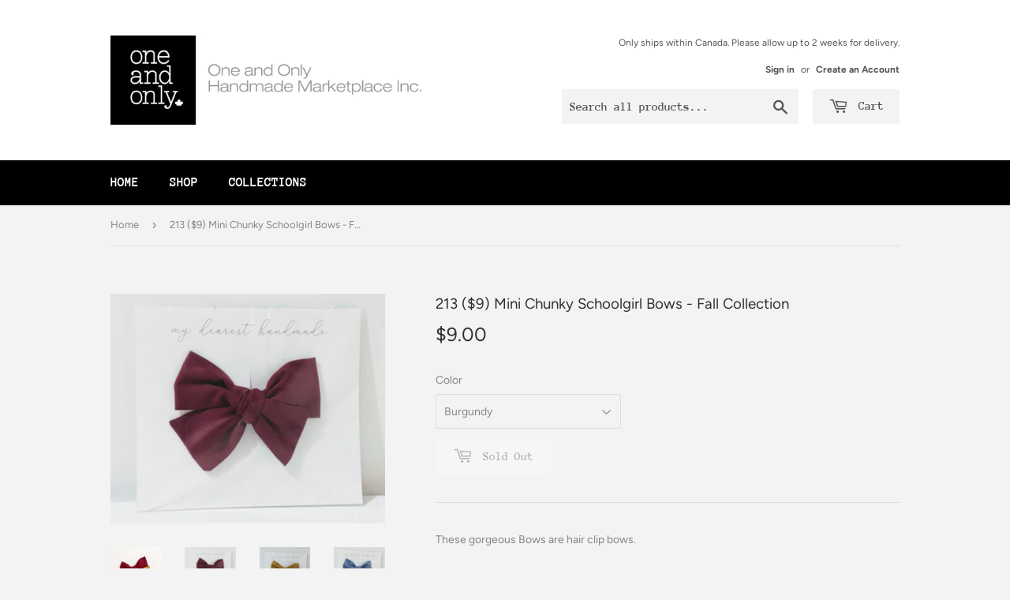

--- FILE ---
content_type: text/html; charset=utf-8
request_url: https://oneandonlyshop.com/products/213-9-mini-chunky-schoolgirl-fall-collection
body_size: 15847
content:
<!doctype html>
<html class="no-touch no-js">
<head>
  <script>(function(H){H.className=H.className.replace(/\bno-js\b/,'js')})(document.documentElement)</script>
  <!-- Basic page needs ================================================== -->
  <meta charset="utf-8">
  <meta http-equiv="X-UA-Compatible" content="IE=edge,chrome=1">

  
  <link rel="shortcut icon" href="//oneandonlyshop.com/cdn/shop/files/OneAndOnly_Logo_32x32.jpg?v=1614308231" type="image/png" />
  

  <!-- Title and description ================================================== -->
  <title>
  213 ($9) Mini Chunky Schoolgirl Bows - Fall Collection &ndash; One and Only Handmade Marketplace Inc.
  </title>

  
    <meta name="description" content="These gorgeous Bows are hair clip bows.">
  

  <!-- Product meta ================================================== -->
  <!-- /snippets/social-meta-tags.liquid -->




<meta property="og:site_name" content="One and Only Handmade Marketplace Inc.">
<meta property="og:url" content="https://oneandonlyshop.com/products/213-9-mini-chunky-schoolgirl-fall-collection">
<meta property="og:title" content="213 ($9) Mini Chunky Schoolgirl Bows - Fall Collection">
<meta property="og:type" content="product">
<meta property="og:description" content="These gorgeous Bows are hair clip bows.">

  <meta property="og:price:amount" content="9.00">
  <meta property="og:price:currency" content="CAD">

<meta property="og:image" content="http://oneandonlyshop.com/cdn/shop/products/ScreenShot2020-08-21at1.08.01PM_1200x1200.png?v=1598029735"><meta property="og:image" content="http://oneandonlyshop.com/cdn/shop/products/ScreenShot2020-08-21at1.15.45PM_1200x1200.png?v=1598030193"><meta property="og:image" content="http://oneandonlyshop.com/cdn/shop/products/ScreenShot2020-08-21at1.16.12PM_1200x1200.png?v=1598030196">
<meta property="og:image:secure_url" content="https://oneandonlyshop.com/cdn/shop/products/ScreenShot2020-08-21at1.08.01PM_1200x1200.png?v=1598029735"><meta property="og:image:secure_url" content="https://oneandonlyshop.com/cdn/shop/products/ScreenShot2020-08-21at1.15.45PM_1200x1200.png?v=1598030193"><meta property="og:image:secure_url" content="https://oneandonlyshop.com/cdn/shop/products/ScreenShot2020-08-21at1.16.12PM_1200x1200.png?v=1598030196">


<meta name="twitter:card" content="summary_large_image">
<meta name="twitter:title" content="213 ($9) Mini Chunky Schoolgirl Bows - Fall Collection">
<meta name="twitter:description" content="These gorgeous Bows are hair clip bows.">


  <!-- Helpers ================================================== -->
  <link rel="canonical" href="https://oneandonlyshop.com/products/213-9-mini-chunky-schoolgirl-fall-collection">
  <meta name="viewport" content="width=device-width,initial-scale=1">

  <!-- CSS ================================================== -->
  <link href="//oneandonlyshop.com/cdn/shop/t/2/assets/theme.scss.css?v=125197345325431092371765771253" rel="stylesheet" type="text/css" media="all" />

  <!-- Header hook for plugins ================================================== -->
  <script>window.performance && window.performance.mark && window.performance.mark('shopify.content_for_header.start');</script><meta name="google-site-verification" content="ncO0mLL_IOMNBDxQhhK2XGdKQ4uraSp5w085W6eZ758">
<meta id="shopify-digital-wallet" name="shopify-digital-wallet" content="/7866384441/digital_wallets/dialog">
<meta name="shopify-checkout-api-token" content="b82484c9eb4fc313e62b3712cde05111">
<link rel="alternate" type="application/json+oembed" href="https://oneandonlyshop.com/products/213-9-mini-chunky-schoolgirl-fall-collection.oembed">
<script async="async" src="/checkouts/internal/preloads.js?locale=en-CA"></script>
<link rel="preconnect" href="https://shop.app" crossorigin="anonymous">
<script async="async" src="https://shop.app/checkouts/internal/preloads.js?locale=en-CA&shop_id=7866384441" crossorigin="anonymous"></script>
<script id="apple-pay-shop-capabilities" type="application/json">{"shopId":7866384441,"countryCode":"CA","currencyCode":"CAD","merchantCapabilities":["supports3DS"],"merchantId":"gid:\/\/shopify\/Shop\/7866384441","merchantName":"One and Only Handmade Marketplace Inc.","requiredBillingContactFields":["postalAddress","email","phone"],"requiredShippingContactFields":["postalAddress","email","phone"],"shippingType":"shipping","supportedNetworks":["visa","masterCard","amex","discover","interac","jcb"],"total":{"type":"pending","label":"One and Only Handmade Marketplace Inc.","amount":"1.00"},"shopifyPaymentsEnabled":true,"supportsSubscriptions":true}</script>
<script id="shopify-features" type="application/json">{"accessToken":"b82484c9eb4fc313e62b3712cde05111","betas":["rich-media-storefront-analytics"],"domain":"oneandonlyshop.com","predictiveSearch":true,"shopId":7866384441,"locale":"en"}</script>
<script>var Shopify = Shopify || {};
Shopify.shop = "one-and-only-handmade-marketplace.myshopify.com";
Shopify.locale = "en";
Shopify.currency = {"active":"CAD","rate":"1.0"};
Shopify.country = "CA";
Shopify.theme = {"name":"Supply","id":80696508478,"schema_name":"Supply","schema_version":"8.9.24","theme_store_id":679,"role":"main"};
Shopify.theme.handle = "null";
Shopify.theme.style = {"id":null,"handle":null};
Shopify.cdnHost = "oneandonlyshop.com/cdn";
Shopify.routes = Shopify.routes || {};
Shopify.routes.root = "/";</script>
<script type="module">!function(o){(o.Shopify=o.Shopify||{}).modules=!0}(window);</script>
<script>!function(o){function n(){var o=[];function n(){o.push(Array.prototype.slice.apply(arguments))}return n.q=o,n}var t=o.Shopify=o.Shopify||{};t.loadFeatures=n(),t.autoloadFeatures=n()}(window);</script>
<script>
  window.ShopifyPay = window.ShopifyPay || {};
  window.ShopifyPay.apiHost = "shop.app\/pay";
  window.ShopifyPay.redirectState = null;
</script>
<script id="shop-js-analytics" type="application/json">{"pageType":"product"}</script>
<script defer="defer" async type="module" src="//oneandonlyshop.com/cdn/shopifycloud/shop-js/modules/v2/client.init-shop-cart-sync_BdyHc3Nr.en.esm.js"></script>
<script defer="defer" async type="module" src="//oneandonlyshop.com/cdn/shopifycloud/shop-js/modules/v2/chunk.common_Daul8nwZ.esm.js"></script>
<script type="module">
  await import("//oneandonlyshop.com/cdn/shopifycloud/shop-js/modules/v2/client.init-shop-cart-sync_BdyHc3Nr.en.esm.js");
await import("//oneandonlyshop.com/cdn/shopifycloud/shop-js/modules/v2/chunk.common_Daul8nwZ.esm.js");

  window.Shopify.SignInWithShop?.initShopCartSync?.({"fedCMEnabled":true,"windoidEnabled":true});

</script>
<script>
  window.Shopify = window.Shopify || {};
  if (!window.Shopify.featureAssets) window.Shopify.featureAssets = {};
  window.Shopify.featureAssets['shop-js'] = {"shop-cart-sync":["modules/v2/client.shop-cart-sync_QYOiDySF.en.esm.js","modules/v2/chunk.common_Daul8nwZ.esm.js"],"init-fed-cm":["modules/v2/client.init-fed-cm_DchLp9rc.en.esm.js","modules/v2/chunk.common_Daul8nwZ.esm.js"],"shop-button":["modules/v2/client.shop-button_OV7bAJc5.en.esm.js","modules/v2/chunk.common_Daul8nwZ.esm.js"],"init-windoid":["modules/v2/client.init-windoid_DwxFKQ8e.en.esm.js","modules/v2/chunk.common_Daul8nwZ.esm.js"],"shop-cash-offers":["modules/v2/client.shop-cash-offers_DWtL6Bq3.en.esm.js","modules/v2/chunk.common_Daul8nwZ.esm.js","modules/v2/chunk.modal_CQq8HTM6.esm.js"],"shop-toast-manager":["modules/v2/client.shop-toast-manager_CX9r1SjA.en.esm.js","modules/v2/chunk.common_Daul8nwZ.esm.js"],"init-shop-email-lookup-coordinator":["modules/v2/client.init-shop-email-lookup-coordinator_UhKnw74l.en.esm.js","modules/v2/chunk.common_Daul8nwZ.esm.js"],"pay-button":["modules/v2/client.pay-button_DzxNnLDY.en.esm.js","modules/v2/chunk.common_Daul8nwZ.esm.js"],"avatar":["modules/v2/client.avatar_BTnouDA3.en.esm.js"],"init-shop-cart-sync":["modules/v2/client.init-shop-cart-sync_BdyHc3Nr.en.esm.js","modules/v2/chunk.common_Daul8nwZ.esm.js"],"shop-login-button":["modules/v2/client.shop-login-button_D8B466_1.en.esm.js","modules/v2/chunk.common_Daul8nwZ.esm.js","modules/v2/chunk.modal_CQq8HTM6.esm.js"],"init-customer-accounts-sign-up":["modules/v2/client.init-customer-accounts-sign-up_C8fpPm4i.en.esm.js","modules/v2/client.shop-login-button_D8B466_1.en.esm.js","modules/v2/chunk.common_Daul8nwZ.esm.js","modules/v2/chunk.modal_CQq8HTM6.esm.js"],"init-shop-for-new-customer-accounts":["modules/v2/client.init-shop-for-new-customer-accounts_CVTO0Ztu.en.esm.js","modules/v2/client.shop-login-button_D8B466_1.en.esm.js","modules/v2/chunk.common_Daul8nwZ.esm.js","modules/v2/chunk.modal_CQq8HTM6.esm.js"],"init-customer-accounts":["modules/v2/client.init-customer-accounts_dRgKMfrE.en.esm.js","modules/v2/client.shop-login-button_D8B466_1.en.esm.js","modules/v2/chunk.common_Daul8nwZ.esm.js","modules/v2/chunk.modal_CQq8HTM6.esm.js"],"shop-follow-button":["modules/v2/client.shop-follow-button_CkZpjEct.en.esm.js","modules/v2/chunk.common_Daul8nwZ.esm.js","modules/v2/chunk.modal_CQq8HTM6.esm.js"],"lead-capture":["modules/v2/client.lead-capture_BntHBhfp.en.esm.js","modules/v2/chunk.common_Daul8nwZ.esm.js","modules/v2/chunk.modal_CQq8HTM6.esm.js"],"checkout-modal":["modules/v2/client.checkout-modal_CfxcYbTm.en.esm.js","modules/v2/chunk.common_Daul8nwZ.esm.js","modules/v2/chunk.modal_CQq8HTM6.esm.js"],"shop-login":["modules/v2/client.shop-login_Da4GZ2H6.en.esm.js","modules/v2/chunk.common_Daul8nwZ.esm.js","modules/v2/chunk.modal_CQq8HTM6.esm.js"],"payment-terms":["modules/v2/client.payment-terms_MV4M3zvL.en.esm.js","modules/v2/chunk.common_Daul8nwZ.esm.js","modules/v2/chunk.modal_CQq8HTM6.esm.js"]};
</script>
<script id="__st">var __st={"a":7866384441,"offset":-18000,"reqid":"73939b19-fb48-4e7d-ab5a-2aa6edc9ef70-1768949089","pageurl":"oneandonlyshop.com\/products\/213-9-mini-chunky-schoolgirl-fall-collection","u":"1b6e4dd61031","p":"product","rtyp":"product","rid":4705789739070};</script>
<script>window.ShopifyPaypalV4VisibilityTracking = true;</script>
<script id="captcha-bootstrap">!function(){'use strict';const t='contact',e='account',n='new_comment',o=[[t,t],['blogs',n],['comments',n],[t,'customer']],c=[[e,'customer_login'],[e,'guest_login'],[e,'recover_customer_password'],[e,'create_customer']],r=t=>t.map((([t,e])=>`form[action*='/${t}']:not([data-nocaptcha='true']) input[name='form_type'][value='${e}']`)).join(','),a=t=>()=>t?[...document.querySelectorAll(t)].map((t=>t.form)):[];function s(){const t=[...o],e=r(t);return a(e)}const i='password',u='form_key',d=['recaptcha-v3-token','g-recaptcha-response','h-captcha-response',i],f=()=>{try{return window.sessionStorage}catch{return}},m='__shopify_v',_=t=>t.elements[u];function p(t,e,n=!1){try{const o=window.sessionStorage,c=JSON.parse(o.getItem(e)),{data:r}=function(t){const{data:e,action:n}=t;return t[m]||n?{data:e,action:n}:{data:t,action:n}}(c);for(const[e,n]of Object.entries(r))t.elements[e]&&(t.elements[e].value=n);n&&o.removeItem(e)}catch(o){console.error('form repopulation failed',{error:o})}}const l='form_type',E='cptcha';function T(t){t.dataset[E]=!0}const w=window,h=w.document,L='Shopify',v='ce_forms',y='captcha';let A=!1;((t,e)=>{const n=(g='f06e6c50-85a8-45c8-87d0-21a2b65856fe',I='https://cdn.shopify.com/shopifycloud/storefront-forms-hcaptcha/ce_storefront_forms_captcha_hcaptcha.v1.5.2.iife.js',D={infoText:'Protected by hCaptcha',privacyText:'Privacy',termsText:'Terms'},(t,e,n)=>{const o=w[L][v],c=o.bindForm;if(c)return c(t,g,e,D).then(n);var r;o.q.push([[t,g,e,D],n]),r=I,A||(h.body.append(Object.assign(h.createElement('script'),{id:'captcha-provider',async:!0,src:r})),A=!0)});var g,I,D;w[L]=w[L]||{},w[L][v]=w[L][v]||{},w[L][v].q=[],w[L][y]=w[L][y]||{},w[L][y].protect=function(t,e){n(t,void 0,e),T(t)},Object.freeze(w[L][y]),function(t,e,n,w,h,L){const[v,y,A,g]=function(t,e,n){const i=e?o:[],u=t?c:[],d=[...i,...u],f=r(d),m=r(i),_=r(d.filter((([t,e])=>n.includes(e))));return[a(f),a(m),a(_),s()]}(w,h,L),I=t=>{const e=t.target;return e instanceof HTMLFormElement?e:e&&e.form},D=t=>v().includes(t);t.addEventListener('submit',(t=>{const e=I(t);if(!e)return;const n=D(e)&&!e.dataset.hcaptchaBound&&!e.dataset.recaptchaBound,o=_(e),c=g().includes(e)&&(!o||!o.value);(n||c)&&t.preventDefault(),c&&!n&&(function(t){try{if(!f())return;!function(t){const e=f();if(!e)return;const n=_(t);if(!n)return;const o=n.value;o&&e.removeItem(o)}(t);const e=Array.from(Array(32),(()=>Math.random().toString(36)[2])).join('');!function(t,e){_(t)||t.append(Object.assign(document.createElement('input'),{type:'hidden',name:u})),t.elements[u].value=e}(t,e),function(t,e){const n=f();if(!n)return;const o=[...t.querySelectorAll(`input[type='${i}']`)].map((({name:t})=>t)),c=[...d,...o],r={};for(const[a,s]of new FormData(t).entries())c.includes(a)||(r[a]=s);n.setItem(e,JSON.stringify({[m]:1,action:t.action,data:r}))}(t,e)}catch(e){console.error('failed to persist form',e)}}(e),e.submit())}));const S=(t,e)=>{t&&!t.dataset[E]&&(n(t,e.some((e=>e===t))),T(t))};for(const o of['focusin','change'])t.addEventListener(o,(t=>{const e=I(t);D(e)&&S(e,y())}));const B=e.get('form_key'),M=e.get(l),P=B&&M;t.addEventListener('DOMContentLoaded',(()=>{const t=y();if(P)for(const e of t)e.elements[l].value===M&&p(e,B);[...new Set([...A(),...v().filter((t=>'true'===t.dataset.shopifyCaptcha))])].forEach((e=>S(e,t)))}))}(h,new URLSearchParams(w.location.search),n,t,e,['guest_login'])})(!0,!0)}();</script>
<script integrity="sha256-4kQ18oKyAcykRKYeNunJcIwy7WH5gtpwJnB7kiuLZ1E=" data-source-attribution="shopify.loadfeatures" defer="defer" src="//oneandonlyshop.com/cdn/shopifycloud/storefront/assets/storefront/load_feature-a0a9edcb.js" crossorigin="anonymous"></script>
<script crossorigin="anonymous" defer="defer" src="//oneandonlyshop.com/cdn/shopifycloud/storefront/assets/shopify_pay/storefront-65b4c6d7.js?v=20250812"></script>
<script data-source-attribution="shopify.dynamic_checkout.dynamic.init">var Shopify=Shopify||{};Shopify.PaymentButton=Shopify.PaymentButton||{isStorefrontPortableWallets:!0,init:function(){window.Shopify.PaymentButton.init=function(){};var t=document.createElement("script");t.src="https://oneandonlyshop.com/cdn/shopifycloud/portable-wallets/latest/portable-wallets.en.js",t.type="module",document.head.appendChild(t)}};
</script>
<script data-source-attribution="shopify.dynamic_checkout.buyer_consent">
  function portableWalletsHideBuyerConsent(e){var t=document.getElementById("shopify-buyer-consent"),n=document.getElementById("shopify-subscription-policy-button");t&&n&&(t.classList.add("hidden"),t.setAttribute("aria-hidden","true"),n.removeEventListener("click",e))}function portableWalletsShowBuyerConsent(e){var t=document.getElementById("shopify-buyer-consent"),n=document.getElementById("shopify-subscription-policy-button");t&&n&&(t.classList.remove("hidden"),t.removeAttribute("aria-hidden"),n.addEventListener("click",e))}window.Shopify?.PaymentButton&&(window.Shopify.PaymentButton.hideBuyerConsent=portableWalletsHideBuyerConsent,window.Shopify.PaymentButton.showBuyerConsent=portableWalletsShowBuyerConsent);
</script>
<script>
  function portableWalletsCleanup(e){e&&e.src&&console.error("Failed to load portable wallets script "+e.src);var t=document.querySelectorAll("shopify-accelerated-checkout .shopify-payment-button__skeleton, shopify-accelerated-checkout-cart .wallet-cart-button__skeleton"),e=document.getElementById("shopify-buyer-consent");for(let e=0;e<t.length;e++)t[e].remove();e&&e.remove()}function portableWalletsNotLoadedAsModule(e){e instanceof ErrorEvent&&"string"==typeof e.message&&e.message.includes("import.meta")&&"string"==typeof e.filename&&e.filename.includes("portable-wallets")&&(window.removeEventListener("error",portableWalletsNotLoadedAsModule),window.Shopify.PaymentButton.failedToLoad=e,"loading"===document.readyState?document.addEventListener("DOMContentLoaded",window.Shopify.PaymentButton.init):window.Shopify.PaymentButton.init())}window.addEventListener("error",portableWalletsNotLoadedAsModule);
</script>

<script type="module" src="https://oneandonlyshop.com/cdn/shopifycloud/portable-wallets/latest/portable-wallets.en.js" onError="portableWalletsCleanup(this)" crossorigin="anonymous"></script>
<script nomodule>
  document.addEventListener("DOMContentLoaded", portableWalletsCleanup);
</script>

<link id="shopify-accelerated-checkout-styles" rel="stylesheet" media="screen" href="https://oneandonlyshop.com/cdn/shopifycloud/portable-wallets/latest/accelerated-checkout-backwards-compat.css" crossorigin="anonymous">
<style id="shopify-accelerated-checkout-cart">
        #shopify-buyer-consent {
  margin-top: 1em;
  display: inline-block;
  width: 100%;
}

#shopify-buyer-consent.hidden {
  display: none;
}

#shopify-subscription-policy-button {
  background: none;
  border: none;
  padding: 0;
  text-decoration: underline;
  font-size: inherit;
  cursor: pointer;
}

#shopify-subscription-policy-button::before {
  box-shadow: none;
}

      </style>

<script>window.performance && window.performance.mark && window.performance.mark('shopify.content_for_header.end');</script>

  
  

  <script src="//oneandonlyshop.com/cdn/shop/t/2/assets/jquery-2.2.3.min.js?v=58211863146907186831585176380" type="text/javascript"></script>

  <script src="//oneandonlyshop.com/cdn/shop/t/2/assets/lazysizes.min.js?v=8147953233334221341585176381" async="async"></script>
  <script src="//oneandonlyshop.com/cdn/shop/t/2/assets/vendor.js?v=106177282645720727331585176383" defer="defer"></script>
  <script src="//oneandonlyshop.com/cdn/shop/t/2/assets/theme.js?v=76823980579676546531585180224" defer="defer"></script>
<meta name="google-site-verification" content="ncO0mLL_IOMNBDxQhhK2XGdKQ4uraSp5w085W6eZ758" />

<link href="https://monorail-edge.shopifysvc.com" rel="dns-prefetch">
<script>(function(){if ("sendBeacon" in navigator && "performance" in window) {try {var session_token_from_headers = performance.getEntriesByType('navigation')[0].serverTiming.find(x => x.name == '_s').description;} catch {var session_token_from_headers = undefined;}var session_cookie_matches = document.cookie.match(/_shopify_s=([^;]*)/);var session_token_from_cookie = session_cookie_matches && session_cookie_matches.length === 2 ? session_cookie_matches[1] : "";var session_token = session_token_from_headers || session_token_from_cookie || "";function handle_abandonment_event(e) {var entries = performance.getEntries().filter(function(entry) {return /monorail-edge.shopifysvc.com/.test(entry.name);});if (!window.abandonment_tracked && entries.length === 0) {window.abandonment_tracked = true;var currentMs = Date.now();var navigation_start = performance.timing.navigationStart;var payload = {shop_id: 7866384441,url: window.location.href,navigation_start,duration: currentMs - navigation_start,session_token,page_type: "product"};window.navigator.sendBeacon("https://monorail-edge.shopifysvc.com/v1/produce", JSON.stringify({schema_id: "online_store_buyer_site_abandonment/1.1",payload: payload,metadata: {event_created_at_ms: currentMs,event_sent_at_ms: currentMs}}));}}window.addEventListener('pagehide', handle_abandonment_event);}}());</script>
<script id="web-pixels-manager-setup">(function e(e,d,r,n,o){if(void 0===o&&(o={}),!Boolean(null===(a=null===(i=window.Shopify)||void 0===i?void 0:i.analytics)||void 0===a?void 0:a.replayQueue)){var i,a;window.Shopify=window.Shopify||{};var t=window.Shopify;t.analytics=t.analytics||{};var s=t.analytics;s.replayQueue=[],s.publish=function(e,d,r){return s.replayQueue.push([e,d,r]),!0};try{self.performance.mark("wpm:start")}catch(e){}var l=function(){var e={modern:/Edge?\/(1{2}[4-9]|1[2-9]\d|[2-9]\d{2}|\d{4,})\.\d+(\.\d+|)|Firefox\/(1{2}[4-9]|1[2-9]\d|[2-9]\d{2}|\d{4,})\.\d+(\.\d+|)|Chrom(ium|e)\/(9{2}|\d{3,})\.\d+(\.\d+|)|(Maci|X1{2}).+ Version\/(15\.\d+|(1[6-9]|[2-9]\d|\d{3,})\.\d+)([,.]\d+|)( \(\w+\)|)( Mobile\/\w+|) Safari\/|Chrome.+OPR\/(9{2}|\d{3,})\.\d+\.\d+|(CPU[ +]OS|iPhone[ +]OS|CPU[ +]iPhone|CPU IPhone OS|CPU iPad OS)[ +]+(15[._]\d+|(1[6-9]|[2-9]\d|\d{3,})[._]\d+)([._]\d+|)|Android:?[ /-](13[3-9]|1[4-9]\d|[2-9]\d{2}|\d{4,})(\.\d+|)(\.\d+|)|Android.+Firefox\/(13[5-9]|1[4-9]\d|[2-9]\d{2}|\d{4,})\.\d+(\.\d+|)|Android.+Chrom(ium|e)\/(13[3-9]|1[4-9]\d|[2-9]\d{2}|\d{4,})\.\d+(\.\d+|)|SamsungBrowser\/([2-9]\d|\d{3,})\.\d+/,legacy:/Edge?\/(1[6-9]|[2-9]\d|\d{3,})\.\d+(\.\d+|)|Firefox\/(5[4-9]|[6-9]\d|\d{3,})\.\d+(\.\d+|)|Chrom(ium|e)\/(5[1-9]|[6-9]\d|\d{3,})\.\d+(\.\d+|)([\d.]+$|.*Safari\/(?![\d.]+ Edge\/[\d.]+$))|(Maci|X1{2}).+ Version\/(10\.\d+|(1[1-9]|[2-9]\d|\d{3,})\.\d+)([,.]\d+|)( \(\w+\)|)( Mobile\/\w+|) Safari\/|Chrome.+OPR\/(3[89]|[4-9]\d|\d{3,})\.\d+\.\d+|(CPU[ +]OS|iPhone[ +]OS|CPU[ +]iPhone|CPU IPhone OS|CPU iPad OS)[ +]+(10[._]\d+|(1[1-9]|[2-9]\d|\d{3,})[._]\d+)([._]\d+|)|Android:?[ /-](13[3-9]|1[4-9]\d|[2-9]\d{2}|\d{4,})(\.\d+|)(\.\d+|)|Mobile Safari.+OPR\/([89]\d|\d{3,})\.\d+\.\d+|Android.+Firefox\/(13[5-9]|1[4-9]\d|[2-9]\d{2}|\d{4,})\.\d+(\.\d+|)|Android.+Chrom(ium|e)\/(13[3-9]|1[4-9]\d|[2-9]\d{2}|\d{4,})\.\d+(\.\d+|)|Android.+(UC? ?Browser|UCWEB|U3)[ /]?(15\.([5-9]|\d{2,})|(1[6-9]|[2-9]\d|\d{3,})\.\d+)\.\d+|SamsungBrowser\/(5\.\d+|([6-9]|\d{2,})\.\d+)|Android.+MQ{2}Browser\/(14(\.(9|\d{2,})|)|(1[5-9]|[2-9]\d|\d{3,})(\.\d+|))(\.\d+|)|K[Aa][Ii]OS\/(3\.\d+|([4-9]|\d{2,})\.\d+)(\.\d+|)/},d=e.modern,r=e.legacy,n=navigator.userAgent;return n.match(d)?"modern":n.match(r)?"legacy":"unknown"}(),u="modern"===l?"modern":"legacy",c=(null!=n?n:{modern:"",legacy:""})[u],f=function(e){return[e.baseUrl,"/wpm","/b",e.hashVersion,"modern"===e.buildTarget?"m":"l",".js"].join("")}({baseUrl:d,hashVersion:r,buildTarget:u}),m=function(e){var d=e.version,r=e.bundleTarget,n=e.surface,o=e.pageUrl,i=e.monorailEndpoint;return{emit:function(e){var a=e.status,t=e.errorMsg,s=(new Date).getTime(),l=JSON.stringify({metadata:{event_sent_at_ms:s},events:[{schema_id:"web_pixels_manager_load/3.1",payload:{version:d,bundle_target:r,page_url:o,status:a,surface:n,error_msg:t},metadata:{event_created_at_ms:s}}]});if(!i)return console&&console.warn&&console.warn("[Web Pixels Manager] No Monorail endpoint provided, skipping logging."),!1;try{return self.navigator.sendBeacon.bind(self.navigator)(i,l)}catch(e){}var u=new XMLHttpRequest;try{return u.open("POST",i,!0),u.setRequestHeader("Content-Type","text/plain"),u.send(l),!0}catch(e){return console&&console.warn&&console.warn("[Web Pixels Manager] Got an unhandled error while logging to Monorail."),!1}}}}({version:r,bundleTarget:l,surface:e.surface,pageUrl:self.location.href,monorailEndpoint:e.monorailEndpoint});try{o.browserTarget=l,function(e){var d=e.src,r=e.async,n=void 0===r||r,o=e.onload,i=e.onerror,a=e.sri,t=e.scriptDataAttributes,s=void 0===t?{}:t,l=document.createElement("script"),u=document.querySelector("head"),c=document.querySelector("body");if(l.async=n,l.src=d,a&&(l.integrity=a,l.crossOrigin="anonymous"),s)for(var f in s)if(Object.prototype.hasOwnProperty.call(s,f))try{l.dataset[f]=s[f]}catch(e){}if(o&&l.addEventListener("load",o),i&&l.addEventListener("error",i),u)u.appendChild(l);else{if(!c)throw new Error("Did not find a head or body element to append the script");c.appendChild(l)}}({src:f,async:!0,onload:function(){if(!function(){var e,d;return Boolean(null===(d=null===(e=window.Shopify)||void 0===e?void 0:e.analytics)||void 0===d?void 0:d.initialized)}()){var d=window.webPixelsManager.init(e)||void 0;if(d){var r=window.Shopify.analytics;r.replayQueue.forEach((function(e){var r=e[0],n=e[1],o=e[2];d.publishCustomEvent(r,n,o)})),r.replayQueue=[],r.publish=d.publishCustomEvent,r.visitor=d.visitor,r.initialized=!0}}},onerror:function(){return m.emit({status:"failed",errorMsg:"".concat(f," has failed to load")})},sri:function(e){var d=/^sha384-[A-Za-z0-9+/=]+$/;return"string"==typeof e&&d.test(e)}(c)?c:"",scriptDataAttributes:o}),m.emit({status:"loading"})}catch(e){m.emit({status:"failed",errorMsg:(null==e?void 0:e.message)||"Unknown error"})}}})({shopId: 7866384441,storefrontBaseUrl: "https://oneandonlyshop.com",extensionsBaseUrl: "https://extensions.shopifycdn.com/cdn/shopifycloud/web-pixels-manager",monorailEndpoint: "https://monorail-edge.shopifysvc.com/unstable/produce_batch",surface: "storefront-renderer",enabledBetaFlags: ["2dca8a86"],webPixelsConfigList: [{"id":"874545469","configuration":"{\"config\":\"{\\\"pixel_id\\\":\\\"GT-NCL6BRC\\\",\\\"target_country\\\":\\\"CA\\\",\\\"gtag_events\\\":[{\\\"type\\\":\\\"purchase\\\",\\\"action_label\\\":\\\"MC-0YL7BEE1T4\\\"},{\\\"type\\\":\\\"page_view\\\",\\\"action_label\\\":\\\"MC-0YL7BEE1T4\\\"},{\\\"type\\\":\\\"view_item\\\",\\\"action_label\\\":\\\"MC-0YL7BEE1T4\\\"}],\\\"enable_monitoring_mode\\\":false}\"}","eventPayloadVersion":"v1","runtimeContext":"OPEN","scriptVersion":"b2a88bafab3e21179ed38636efcd8a93","type":"APP","apiClientId":1780363,"privacyPurposes":[],"dataSharingAdjustments":{"protectedCustomerApprovalScopes":["read_customer_address","read_customer_email","read_customer_name","read_customer_personal_data","read_customer_phone"]}},{"id":"290685245","configuration":"{\"pixel_id\":\"719217368785141\",\"pixel_type\":\"facebook_pixel\",\"metaapp_system_user_token\":\"-\"}","eventPayloadVersion":"v1","runtimeContext":"OPEN","scriptVersion":"ca16bc87fe92b6042fbaa3acc2fbdaa6","type":"APP","apiClientId":2329312,"privacyPurposes":["ANALYTICS","MARKETING","SALE_OF_DATA"],"dataSharingAdjustments":{"protectedCustomerApprovalScopes":["read_customer_address","read_customer_email","read_customer_name","read_customer_personal_data","read_customer_phone"]}},{"id":"133169469","eventPayloadVersion":"v1","runtimeContext":"LAX","scriptVersion":"1","type":"CUSTOM","privacyPurposes":["MARKETING"],"name":"Meta pixel (migrated)"},{"id":"shopify-app-pixel","configuration":"{}","eventPayloadVersion":"v1","runtimeContext":"STRICT","scriptVersion":"0450","apiClientId":"shopify-pixel","type":"APP","privacyPurposes":["ANALYTICS","MARKETING"]},{"id":"shopify-custom-pixel","eventPayloadVersion":"v1","runtimeContext":"LAX","scriptVersion":"0450","apiClientId":"shopify-pixel","type":"CUSTOM","privacyPurposes":["ANALYTICS","MARKETING"]}],isMerchantRequest: false,initData: {"shop":{"name":"One and Only Handmade Marketplace Inc.","paymentSettings":{"currencyCode":"CAD"},"myshopifyDomain":"one-and-only-handmade-marketplace.myshopify.com","countryCode":"CA","storefrontUrl":"https:\/\/oneandonlyshop.com"},"customer":null,"cart":null,"checkout":null,"productVariants":[{"price":{"amount":9.0,"currencyCode":"CAD"},"product":{"title":"213 ($9) Mini Chunky Schoolgirl Bows - Fall Collection","vendor":"213","id":"4705789739070","untranslatedTitle":"213 ($9) Mini Chunky Schoolgirl Bows - Fall Collection","url":"\/products\/213-9-mini-chunky-schoolgirl-fall-collection","type":"Accessories"},"id":"32384946438206","image":{"src":"\/\/oneandonlyshop.com\/cdn\/shop\/products\/ScreenShot2020-08-21at1.15.45PM.png?v=1598030193"},"sku":"","title":"Burgundy","untranslatedTitle":"Burgundy"},{"price":{"amount":9.0,"currencyCode":"CAD"},"product":{"title":"213 ($9) Mini Chunky Schoolgirl Bows - Fall Collection","vendor":"213","id":"4705789739070","untranslatedTitle":"213 ($9) Mini Chunky Schoolgirl Bows - Fall Collection","url":"\/products\/213-9-mini-chunky-schoolgirl-fall-collection","type":"Accessories"},"id":"32384946470974","image":{"src":"\/\/oneandonlyshop.com\/cdn\/shop\/products\/ScreenShot2020-08-21at1.16.12PM.png?v=1598030196"},"sku":"","title":"Mustard","untranslatedTitle":"Mustard"},{"price":{"amount":9.0,"currencyCode":"CAD"},"product":{"title":"213 ($9) Mini Chunky Schoolgirl Bows - Fall Collection","vendor":"213","id":"4705789739070","untranslatedTitle":"213 ($9) Mini Chunky Schoolgirl Bows - Fall Collection","url":"\/products\/213-9-mini-chunky-schoolgirl-fall-collection","type":"Accessories"},"id":"32384946503742","image":{"src":"\/\/oneandonlyshop.com\/cdn\/shop\/products\/ScreenShot2020-08-21at1.16.18PM.png?v=1598030200"},"sku":"","title":"Denim","untranslatedTitle":"Denim"},{"price":{"amount":9.0,"currencyCode":"CAD"},"product":{"title":"213 ($9) Mini Chunky Schoolgirl Bows - Fall Collection","vendor":"213","id":"4705789739070","untranslatedTitle":"213 ($9) Mini Chunky Schoolgirl Bows - Fall Collection","url":"\/products\/213-9-mini-chunky-schoolgirl-fall-collection","type":"Accessories"},"id":"32384946536510","image":{"src":"\/\/oneandonlyshop.com\/cdn\/shop\/products\/ScreenShot2020-08-21at1.16.05PM.png?v=1598030202"},"sku":"","title":"Blush Pink","untranslatedTitle":"Blush Pink"},{"price":{"amount":9.0,"currencyCode":"CAD"},"product":{"title":"213 ($9) Mini Chunky Schoolgirl Bows - Fall Collection","vendor":"213","id":"4705789739070","untranslatedTitle":"213 ($9) Mini Chunky Schoolgirl Bows - Fall Collection","url":"\/products\/213-9-mini-chunky-schoolgirl-fall-collection","type":"Accessories"},"id":"32384946569278","image":{"src":"\/\/oneandonlyshop.com\/cdn\/shop\/products\/ScreenShot2020-08-21at1.15.49PM.png?v=1598030206"},"sku":"","title":"Biege","untranslatedTitle":"Biege"}],"purchasingCompany":null},},"https://oneandonlyshop.com/cdn","fcfee988w5aeb613cpc8e4bc33m6693e112",{"modern":"","legacy":""},{"shopId":"7866384441","storefrontBaseUrl":"https:\/\/oneandonlyshop.com","extensionBaseUrl":"https:\/\/extensions.shopifycdn.com\/cdn\/shopifycloud\/web-pixels-manager","surface":"storefront-renderer","enabledBetaFlags":"[\"2dca8a86\"]","isMerchantRequest":"false","hashVersion":"fcfee988w5aeb613cpc8e4bc33m6693e112","publish":"custom","events":"[[\"page_viewed\",{}],[\"product_viewed\",{\"productVariant\":{\"price\":{\"amount\":9.0,\"currencyCode\":\"CAD\"},\"product\":{\"title\":\"213 ($9) Mini Chunky Schoolgirl Bows - Fall Collection\",\"vendor\":\"213\",\"id\":\"4705789739070\",\"untranslatedTitle\":\"213 ($9) Mini Chunky Schoolgirl Bows - Fall Collection\",\"url\":\"\/products\/213-9-mini-chunky-schoolgirl-fall-collection\",\"type\":\"Accessories\"},\"id\":\"32384946438206\",\"image\":{\"src\":\"\/\/oneandonlyshop.com\/cdn\/shop\/products\/ScreenShot2020-08-21at1.15.45PM.png?v=1598030193\"},\"sku\":\"\",\"title\":\"Burgundy\",\"untranslatedTitle\":\"Burgundy\"}}]]"});</script><script>
  window.ShopifyAnalytics = window.ShopifyAnalytics || {};
  window.ShopifyAnalytics.meta = window.ShopifyAnalytics.meta || {};
  window.ShopifyAnalytics.meta.currency = 'CAD';
  var meta = {"product":{"id":4705789739070,"gid":"gid:\/\/shopify\/Product\/4705789739070","vendor":"213","type":"Accessories","handle":"213-9-mini-chunky-schoolgirl-fall-collection","variants":[{"id":32384946438206,"price":900,"name":"213 ($9) Mini Chunky Schoolgirl Bows - Fall Collection - Burgundy","public_title":"Burgundy","sku":""},{"id":32384946470974,"price":900,"name":"213 ($9) Mini Chunky Schoolgirl Bows - Fall Collection - Mustard","public_title":"Mustard","sku":""},{"id":32384946503742,"price":900,"name":"213 ($9) Mini Chunky Schoolgirl Bows - Fall Collection - Denim","public_title":"Denim","sku":""},{"id":32384946536510,"price":900,"name":"213 ($9) Mini Chunky Schoolgirl Bows - Fall Collection - Blush Pink","public_title":"Blush Pink","sku":""},{"id":32384946569278,"price":900,"name":"213 ($9) Mini Chunky Schoolgirl Bows - Fall Collection - Biege","public_title":"Biege","sku":""}],"remote":false},"page":{"pageType":"product","resourceType":"product","resourceId":4705789739070,"requestId":"73939b19-fb48-4e7d-ab5a-2aa6edc9ef70-1768949089"}};
  for (var attr in meta) {
    window.ShopifyAnalytics.meta[attr] = meta[attr];
  }
</script>
<script class="analytics">
  (function () {
    var customDocumentWrite = function(content) {
      var jquery = null;

      if (window.jQuery) {
        jquery = window.jQuery;
      } else if (window.Checkout && window.Checkout.$) {
        jquery = window.Checkout.$;
      }

      if (jquery) {
        jquery('body').append(content);
      }
    };

    var hasLoggedConversion = function(token) {
      if (token) {
        return document.cookie.indexOf('loggedConversion=' + token) !== -1;
      }
      return false;
    }

    var setCookieIfConversion = function(token) {
      if (token) {
        var twoMonthsFromNow = new Date(Date.now());
        twoMonthsFromNow.setMonth(twoMonthsFromNow.getMonth() + 2);

        document.cookie = 'loggedConversion=' + token + '; expires=' + twoMonthsFromNow;
      }
    }

    var trekkie = window.ShopifyAnalytics.lib = window.trekkie = window.trekkie || [];
    if (trekkie.integrations) {
      return;
    }
    trekkie.methods = [
      'identify',
      'page',
      'ready',
      'track',
      'trackForm',
      'trackLink'
    ];
    trekkie.factory = function(method) {
      return function() {
        var args = Array.prototype.slice.call(arguments);
        args.unshift(method);
        trekkie.push(args);
        return trekkie;
      };
    };
    for (var i = 0; i < trekkie.methods.length; i++) {
      var key = trekkie.methods[i];
      trekkie[key] = trekkie.factory(key);
    }
    trekkie.load = function(config) {
      trekkie.config = config || {};
      trekkie.config.initialDocumentCookie = document.cookie;
      var first = document.getElementsByTagName('script')[0];
      var script = document.createElement('script');
      script.type = 'text/javascript';
      script.onerror = function(e) {
        var scriptFallback = document.createElement('script');
        scriptFallback.type = 'text/javascript';
        scriptFallback.onerror = function(error) {
                var Monorail = {
      produce: function produce(monorailDomain, schemaId, payload) {
        var currentMs = new Date().getTime();
        var event = {
          schema_id: schemaId,
          payload: payload,
          metadata: {
            event_created_at_ms: currentMs,
            event_sent_at_ms: currentMs
          }
        };
        return Monorail.sendRequest("https://" + monorailDomain + "/v1/produce", JSON.stringify(event));
      },
      sendRequest: function sendRequest(endpointUrl, payload) {
        // Try the sendBeacon API
        if (window && window.navigator && typeof window.navigator.sendBeacon === 'function' && typeof window.Blob === 'function' && !Monorail.isIos12()) {
          var blobData = new window.Blob([payload], {
            type: 'text/plain'
          });

          if (window.navigator.sendBeacon(endpointUrl, blobData)) {
            return true;
          } // sendBeacon was not successful

        } // XHR beacon

        var xhr = new XMLHttpRequest();

        try {
          xhr.open('POST', endpointUrl);
          xhr.setRequestHeader('Content-Type', 'text/plain');
          xhr.send(payload);
        } catch (e) {
          console.log(e);
        }

        return false;
      },
      isIos12: function isIos12() {
        return window.navigator.userAgent.lastIndexOf('iPhone; CPU iPhone OS 12_') !== -1 || window.navigator.userAgent.lastIndexOf('iPad; CPU OS 12_') !== -1;
      }
    };
    Monorail.produce('monorail-edge.shopifysvc.com',
      'trekkie_storefront_load_errors/1.1',
      {shop_id: 7866384441,
      theme_id: 80696508478,
      app_name: "storefront",
      context_url: window.location.href,
      source_url: "//oneandonlyshop.com/cdn/s/trekkie.storefront.cd680fe47e6c39ca5d5df5f0a32d569bc48c0f27.min.js"});

        };
        scriptFallback.async = true;
        scriptFallback.src = '//oneandonlyshop.com/cdn/s/trekkie.storefront.cd680fe47e6c39ca5d5df5f0a32d569bc48c0f27.min.js';
        first.parentNode.insertBefore(scriptFallback, first);
      };
      script.async = true;
      script.src = '//oneandonlyshop.com/cdn/s/trekkie.storefront.cd680fe47e6c39ca5d5df5f0a32d569bc48c0f27.min.js';
      first.parentNode.insertBefore(script, first);
    };
    trekkie.load(
      {"Trekkie":{"appName":"storefront","development":false,"defaultAttributes":{"shopId":7866384441,"isMerchantRequest":null,"themeId":80696508478,"themeCityHash":"13124883898342351924","contentLanguage":"en","currency":"CAD","eventMetadataId":"67b2838d-3ea5-42da-84e0-f0cfee28f41d"},"isServerSideCookieWritingEnabled":true,"monorailRegion":"shop_domain","enabledBetaFlags":["65f19447"]},"Session Attribution":{},"S2S":{"facebookCapiEnabled":true,"source":"trekkie-storefront-renderer","apiClientId":580111}}
    );

    var loaded = false;
    trekkie.ready(function() {
      if (loaded) return;
      loaded = true;

      window.ShopifyAnalytics.lib = window.trekkie;

      var originalDocumentWrite = document.write;
      document.write = customDocumentWrite;
      try { window.ShopifyAnalytics.merchantGoogleAnalytics.call(this); } catch(error) {};
      document.write = originalDocumentWrite;

      window.ShopifyAnalytics.lib.page(null,{"pageType":"product","resourceType":"product","resourceId":4705789739070,"requestId":"73939b19-fb48-4e7d-ab5a-2aa6edc9ef70-1768949089","shopifyEmitted":true});

      var match = window.location.pathname.match(/checkouts\/(.+)\/(thank_you|post_purchase)/)
      var token = match? match[1]: undefined;
      if (!hasLoggedConversion(token)) {
        setCookieIfConversion(token);
        window.ShopifyAnalytics.lib.track("Viewed Product",{"currency":"CAD","variantId":32384946438206,"productId":4705789739070,"productGid":"gid:\/\/shopify\/Product\/4705789739070","name":"213 ($9) Mini Chunky Schoolgirl Bows - Fall Collection - Burgundy","price":"9.00","sku":"","brand":"213","variant":"Burgundy","category":"Accessories","nonInteraction":true,"remote":false},undefined,undefined,{"shopifyEmitted":true});
      window.ShopifyAnalytics.lib.track("monorail:\/\/trekkie_storefront_viewed_product\/1.1",{"currency":"CAD","variantId":32384946438206,"productId":4705789739070,"productGid":"gid:\/\/shopify\/Product\/4705789739070","name":"213 ($9) Mini Chunky Schoolgirl Bows - Fall Collection - Burgundy","price":"9.00","sku":"","brand":"213","variant":"Burgundy","category":"Accessories","nonInteraction":true,"remote":false,"referer":"https:\/\/oneandonlyshop.com\/products\/213-9-mini-chunky-schoolgirl-fall-collection"});
      }
    });


        var eventsListenerScript = document.createElement('script');
        eventsListenerScript.async = true;
        eventsListenerScript.src = "//oneandonlyshop.com/cdn/shopifycloud/storefront/assets/shop_events_listener-3da45d37.js";
        document.getElementsByTagName('head')[0].appendChild(eventsListenerScript);

})();</script>
<script
  defer
  src="https://oneandonlyshop.com/cdn/shopifycloud/perf-kit/shopify-perf-kit-3.0.4.min.js"
  data-application="storefront-renderer"
  data-shop-id="7866384441"
  data-render-region="gcp-us-central1"
  data-page-type="product"
  data-theme-instance-id="80696508478"
  data-theme-name="Supply"
  data-theme-version="8.9.24"
  data-monorail-region="shop_domain"
  data-resource-timing-sampling-rate="10"
  data-shs="true"
  data-shs-beacon="true"
  data-shs-export-with-fetch="true"
  data-shs-logs-sample-rate="1"
  data-shs-beacon-endpoint="https://oneandonlyshop.com/api/collect"
></script>
</head>

<body id="213-9-mini-chunky-schoolgirl-bows-fall-collection" class="template-product">

  <div id="shopify-section-header" class="shopify-section header-section"><header class="site-header" role="banner" data-section-id="header" data-section-type="header-section">
  <div class="wrapper">

    <div class="grid--full">
      <div class="grid-item large--one-half">
        
          <div class="h1 header-logo" itemscope itemtype="http://schema.org/Organization">
        
          
          

          <a href="/" itemprop="url">
            <div class="lazyload__image-wrapper no-js header-logo__image" style="max-width:400px;">
              <div style="padding-top:28.125840279645065%;">
                <img class="lazyload js"
                  data-src="//oneandonlyshop.com/cdn/shop/files/OneAndOnlyHandmadeMarketplaceInc_5372d102-7d72-4e6b-9c7c-d430b71dab6d_{width}x.jpg?v=1614304942"
                  data-widths="[180, 360, 540, 720, 900, 1080, 1296, 1512, 1728, 2048]"
                  data-aspectratio="3.5554493307839388"
                  data-sizes="auto"
                  alt="One and Only Handmade Marketplace Inc."
                  style="width:400px;">
              </div>
            </div>
            <noscript>
              
              <img src="//oneandonlyshop.com/cdn/shop/files/OneAndOnlyHandmadeMarketplaceInc_5372d102-7d72-4e6b-9c7c-d430b71dab6d_400x.jpg?v=1614304942"
                srcset="//oneandonlyshop.com/cdn/shop/files/OneAndOnlyHandmadeMarketplaceInc_5372d102-7d72-4e6b-9c7c-d430b71dab6d_400x.jpg?v=1614304942 1x, //oneandonlyshop.com/cdn/shop/files/OneAndOnlyHandmadeMarketplaceInc_5372d102-7d72-4e6b-9c7c-d430b71dab6d_400x@2x.jpg?v=1614304942 2x"
                alt="One and Only Handmade Marketplace Inc."
                itemprop="logo"
                style="max-width:400px;">
            </noscript>
          </a>
          
        
          </div>
        
      </div>

      <div class="grid-item large--one-half text-center large--text-right">
        
          <div class="site-header--text-links">
            
              

                <p>Only ships within Canada. Please allow up to 2 weeks for delivery.</p>

              
            

            
              <span class="site-header--meta-links medium-down--hide">
                
                  <a href="/account/login" id="customer_login_link">Sign in</a>
                  <span class="site-header--spacer">or</span>
                  <a href="/account/register" id="customer_register_link">Create an Account</a>
                
              </span>
            
          </div>

          <br class="medium-down--hide">
        

        <form action="/search" method="get" class="search-bar" role="search">
  <input type="hidden" name="type" value="product">

  <input type="search" name="q" value="" placeholder="Search all products..." aria-label="Search all products...">
  <button type="submit" class="search-bar--submit icon-fallback-text">
    <span class="icon icon-search" aria-hidden="true"></span>
    <span class="fallback-text">Search</span>
  </button>
</form>


        <a href="/cart" class="header-cart-btn cart-toggle">
          <span class="icon icon-cart"></span>
          Cart <span class="cart-count cart-badge--desktop hidden-count">0</span>
        </a>
      </div>
    </div>

  </div>
</header>

<div id="mobileNavBar">
  <div class="display-table-cell">
    <button class="menu-toggle mobileNavBar-link" aria-controls="navBar" aria-expanded="false"><span class="icon icon-hamburger" aria-hidden="true"></span>Menu</button>
  </div>
  <div class="display-table-cell">
    <a href="/cart" class="cart-toggle mobileNavBar-link">
      <span class="icon icon-cart"></span>
      Cart <span class="cart-count hidden-count">0</span>
    </a>
  </div>
</div>

<nav class="nav-bar" id="navBar" role="navigation">
  <div class="wrapper">
    <form action="/search" method="get" class="search-bar" role="search">
  <input type="hidden" name="type" value="product">

  <input type="search" name="q" value="" placeholder="Search all products..." aria-label="Search all products...">
  <button type="submit" class="search-bar--submit icon-fallback-text">
    <span class="icon icon-search" aria-hidden="true"></span>
    <span class="fallback-text">Search</span>
  </button>
</form>

    <ul class="mobile-nav" id="MobileNav">
  
  
    
      <li>
        <a
          href="/"
          class="mobile-nav--link"
          data-meganav-type="child"
          >
            Home
        </a>
      </li>
    
  
    
      <li>
        <a
          href="/collections/all"
          class="mobile-nav--link"
          data-meganav-type="child"
          >
            Shop
        </a>
      </li>
    
  
    
      <li>
        <a
          href="/collections"
          class="mobile-nav--link"
          data-meganav-type="child"
          >
            Collections
        </a>
      </li>
    
  

  
    
      <li class="customer-navlink large--hide"><a href="/account/login" id="customer_login_link">Sign in</a></li>
      <li class="customer-navlink large--hide"><a href="/account/register" id="customer_register_link">Create an Account</a></li>
    
  
</ul>

    <ul class="site-nav" id="AccessibleNav">
  
  
    
      <li>
        <a
          href="/"
          class="site-nav--link"
          data-meganav-type="child"
          >
            Home
        </a>
      </li>
    
  
    
      <li>
        <a
          href="/collections/all"
          class="site-nav--link"
          data-meganav-type="child"
          >
            Shop
        </a>
      </li>
    
  
    
      <li>
        <a
          href="/collections"
          class="site-nav--link"
          data-meganav-type="child"
          >
            Collections
        </a>
      </li>
    
  

  
    
      <li class="customer-navlink large--hide"><a href="/account/login" id="customer_login_link">Sign in</a></li>
      <li class="customer-navlink large--hide"><a href="/account/register" id="customer_register_link">Create an Account</a></li>
    
  
</ul>

  </div>
</nav>




</div>

  <main class="wrapper main-content" role="main">

    

<div id="shopify-section-product-template" class="shopify-section product-template-section"><div id="ProductSection" data-section-id="product-template" data-section-type="product-template" data-zoom-toggle="zoom-in" data-zoom-enabled="false" data-related-enabled="" data-social-sharing="" data-show-compare-at-price="false" data-stock="false" data-incoming-transfer="false" data-ajax-cart-method="page">





<nav class="breadcrumb" role="navigation" aria-label="breadcrumbs">
  <a href="/" title="Back to the frontpage">Home</a>

  

    
    <span class="divider" aria-hidden="true">&rsaquo;</span>
    <span class="breadcrumb--truncate">213 ($9) Mini Chunky Schoolgirl Bows - Fall Collection</span>

  
</nav>








  <style>
    .selector-wrapper select, .product-variants select {
      margin-bottom: 13px;
    }
  </style>


<div class="grid" itemscope itemtype="http://schema.org/Product">
  <meta itemprop="url" content="https://oneandonlyshop.com/products/213-9-mini-chunky-schoolgirl-fall-collection">
  <meta itemprop="image" content="//oneandonlyshop.com/cdn/shop/products/ScreenShot2020-08-21at1.08.01PM_grande.png?v=1598029735">

  <div class="grid-item large--two-fifths">
    <div class="grid">
      <div class="grid-item large--eleven-twelfths text-center">
        <div class="product-photo-container" id="productPhotoContainer-product-template">
          
          
<div id="productPhotoWrapper-product-template-16121797902398" class="lazyload__image-wrapper hide" data-image-id="16121797902398" style="max-width: 296px">
              <div class="no-js product__image-wrapper" style="padding-top:150.33783783783784%;">
                <img id=""
                  
                  src="//oneandonlyshop.com/cdn/shop/products/ScreenShot2020-08-21at1.15.45PM_300x300.png?v=1598030193"
                  
                  class="lazyload no-js lazypreload"
                  data-src="//oneandonlyshop.com/cdn/shop/products/ScreenShot2020-08-21at1.08.01PM_{width}x.png?v=1598029735"
                  data-widths="[180, 360, 540, 720, 900, 1080, 1296, 1512, 1728, 2048]"
                  data-aspectratio="0.6651685393258427"
                  data-sizes="auto"
                  alt="213 ($9) Mini Chunky Schoolgirl Bows - Fall Collection"
                  >
              </div>
            </div>
            
              <noscript>
                <img src="//oneandonlyshop.com/cdn/shop/products/ScreenShot2020-08-21at1.08.01PM_580x.png?v=1598029735"
                  srcset="//oneandonlyshop.com/cdn/shop/products/ScreenShot2020-08-21at1.08.01PM_580x.png?v=1598029735 1x, //oneandonlyshop.com/cdn/shop/products/ScreenShot2020-08-21at1.08.01PM_580x@2x.png?v=1598029735 2x"
                  alt="213 ($9) Mini Chunky Schoolgirl Bows - Fall Collection" style="opacity:1;">
              </noscript>
            
          
<div id="productPhotoWrapper-product-template-16121829392446" class="lazyload__image-wrapper" data-image-id="16121829392446" style="max-width: 545px">
              <div class="no-js product__image-wrapper" style="padding-top:83.6697247706422%;">
                <img id=""
                  
                  class="lazyload no-js lazypreload"
                  data-src="//oneandonlyshop.com/cdn/shop/products/ScreenShot2020-08-21at1.15.45PM_{width}x.png?v=1598030193"
                  data-widths="[180, 360, 540, 720, 900, 1080, 1296, 1512, 1728, 2048]"
                  data-aspectratio="1.1951754385964912"
                  data-sizes="auto"
                  alt="213 ($9) Mini Chunky Schoolgirl Bows - Fall Collection"
                  >
              </div>
            </div>
            
          
<div id="productPhotoWrapper-product-template-16121829654590" class="lazyload__image-wrapper hide" data-image-id="16121829654590" style="max-width: 513px">
              <div class="no-js product__image-wrapper" style="padding-top:89.8635477582846%;">
                <img id=""
                  
                  class="lazyload no-js lazypreload"
                  data-src="//oneandonlyshop.com/cdn/shop/products/ScreenShot2020-08-21at1.16.12PM_{width}x.png?v=1598030196"
                  data-widths="[180, 360, 540, 720, 900, 1080, 1296, 1512, 1728, 2048]"
                  data-aspectratio="1.1127982646420824"
                  data-sizes="auto"
                  alt="213 ($9) Mini Chunky Schoolgirl Bows - Fall Collection"
                  >
              </div>
            </div>
            
          
<div id="productPhotoWrapper-product-template-16121829720126" class="lazyload__image-wrapper hide" data-image-id="16121829720126" style="max-width: 530px">
              <div class="no-js product__image-wrapper" style="padding-top:93.0188679245283%;">
                <img id=""
                  
                  class="lazyload no-js lazypreload"
                  data-src="//oneandonlyshop.com/cdn/shop/products/ScreenShot2020-08-21at1.16.18PM_{width}x.png?v=1598030200"
                  data-widths="[180, 360, 540, 720, 900, 1080, 1296, 1512, 1728, 2048]"
                  data-aspectratio="1.075050709939148"
                  data-sizes="auto"
                  alt="213 ($9) Mini Chunky Schoolgirl Bows - Fall Collection"
                  >
              </div>
            </div>
            
          
<div id="productPhotoWrapper-product-template-16121829752894" class="lazyload__image-wrapper hide" data-image-id="16121829752894" style="max-width: 529px">
              <div class="no-js product__image-wrapper" style="padding-top:87.90170132325142%;">
                <img id=""
                  
                  class="lazyload no-js lazypreload"
                  data-src="//oneandonlyshop.com/cdn/shop/products/ScreenShot2020-08-21at1.16.05PM_{width}x.png?v=1598030202"
                  data-widths="[180, 360, 540, 720, 900, 1080, 1296, 1512, 1728, 2048]"
                  data-aspectratio="1.1376344086021506"
                  data-sizes="auto"
                  alt="213 ($9) Mini Chunky Schoolgirl Bows - Fall Collection"
                  >
              </div>
            </div>
            
          
<div id="productPhotoWrapper-product-template-16121829818430" class="lazyload__image-wrapper hide" data-image-id="16121829818430" style="max-width: 491px">
              <div class="no-js product__image-wrapper" style="padding-top:86.35437881873727%;">
                <img id=""
                  
                  class="lazyload no-js lazypreload"
                  data-src="//oneandonlyshop.com/cdn/shop/products/ScreenShot2020-08-21at1.15.49PM_{width}x.png?v=1598030206"
                  data-widths="[180, 360, 540, 720, 900, 1080, 1296, 1512, 1728, 2048]"
                  data-aspectratio="1.1580188679245282"
                  data-sizes="auto"
                  alt="213 ($9) Mini Chunky Schoolgirl Bows - Fall Collection"
                  >
              </div>
            </div>
            
          
        </div>

        
          <ul class="product-photo-thumbs grid-uniform" id="productThumbs-product-template">

            
              <li class="grid-item medium-down--one-quarter large--one-quarter">
                <a href="//oneandonlyshop.com/cdn/shop/products/ScreenShot2020-08-21at1.08.01PM_1024x1024@2x.png?v=1598029735" class="product-photo-thumb product-photo-thumb-product-template" data-image-id="16121797902398">
                  <img src="//oneandonlyshop.com/cdn/shop/products/ScreenShot2020-08-21at1.08.01PM_compact.png?v=1598029735" alt="213 ($9) Mini Chunky Schoolgirl Bows - Fall Collection">
                </a>
              </li>
            
              <li class="grid-item medium-down--one-quarter large--one-quarter">
                <a href="//oneandonlyshop.com/cdn/shop/products/ScreenShot2020-08-21at1.15.45PM_1024x1024@2x.png?v=1598030193" class="product-photo-thumb product-photo-thumb-product-template" data-image-id="16121829392446">
                  <img src="//oneandonlyshop.com/cdn/shop/products/ScreenShot2020-08-21at1.15.45PM_compact.png?v=1598030193" alt="213 ($9) Mini Chunky Schoolgirl Bows - Fall Collection">
                </a>
              </li>
            
              <li class="grid-item medium-down--one-quarter large--one-quarter">
                <a href="//oneandonlyshop.com/cdn/shop/products/ScreenShot2020-08-21at1.16.12PM_1024x1024@2x.png?v=1598030196" class="product-photo-thumb product-photo-thumb-product-template" data-image-id="16121829654590">
                  <img src="//oneandonlyshop.com/cdn/shop/products/ScreenShot2020-08-21at1.16.12PM_compact.png?v=1598030196" alt="213 ($9) Mini Chunky Schoolgirl Bows - Fall Collection">
                </a>
              </li>
            
              <li class="grid-item medium-down--one-quarter large--one-quarter">
                <a href="//oneandonlyshop.com/cdn/shop/products/ScreenShot2020-08-21at1.16.18PM_1024x1024@2x.png?v=1598030200" class="product-photo-thumb product-photo-thumb-product-template" data-image-id="16121829720126">
                  <img src="//oneandonlyshop.com/cdn/shop/products/ScreenShot2020-08-21at1.16.18PM_compact.png?v=1598030200" alt="213 ($9) Mini Chunky Schoolgirl Bows - Fall Collection">
                </a>
              </li>
            
              <li class="grid-item medium-down--one-quarter large--one-quarter">
                <a href="//oneandonlyshop.com/cdn/shop/products/ScreenShot2020-08-21at1.16.05PM_1024x1024@2x.png?v=1598030202" class="product-photo-thumb product-photo-thumb-product-template" data-image-id="16121829752894">
                  <img src="//oneandonlyshop.com/cdn/shop/products/ScreenShot2020-08-21at1.16.05PM_compact.png?v=1598030202" alt="213 ($9) Mini Chunky Schoolgirl Bows - Fall Collection">
                </a>
              </li>
            
              <li class="grid-item medium-down--one-quarter large--one-quarter">
                <a href="//oneandonlyshop.com/cdn/shop/products/ScreenShot2020-08-21at1.15.49PM_1024x1024@2x.png?v=1598030206" class="product-photo-thumb product-photo-thumb-product-template" data-image-id="16121829818430">
                  <img src="//oneandonlyshop.com/cdn/shop/products/ScreenShot2020-08-21at1.15.49PM_compact.png?v=1598030206" alt="213 ($9) Mini Chunky Schoolgirl Bows - Fall Collection">
                </a>
              </li>
            

          </ul>
        

      </div>
    </div>
  </div>

  <div class="grid-item large--three-fifths">

    <h1 class="h2" itemprop="name">213 ($9) Mini Chunky Schoolgirl Bows - Fall Collection</h1>

    

    <div itemprop="offers" itemscope itemtype="http://schema.org/Offer">

      

      <meta itemprop="priceCurrency" content="CAD">
      <meta itemprop="price" content="9.0">

      <ul class="inline-list product-meta" data-price>
        <li>
          <span id="productPrice-product-template" class="h1">
            





<small aria-hidden="true">$9.00</small>
<span class="visually-hidden">$9.00</span>

          </span>
          <div class="product-price-unit " data-unit-price-container>
  <span class="visually-hidden">Unit price</span><span data-unit-price></span><span aria-hidden="true">/</span><span class="visually-hidden">&nbsp;per&nbsp;</span><span data-unit-price-base-unit><span></span></span>
</div>

        </li>
        
        
      </ul><hr id="variantBreak" class="hr--clear hr--small">

      <link itemprop="availability" href="http://schema.org/OutOfStock">

      
<form method="post" action="/cart/add" id="addToCartForm-product-template" accept-charset="UTF-8" class="addToCartForm addToCartForm--payment-button
" enctype="multipart/form-data" data-product-form=""><input type="hidden" name="form_type" value="product" /><input type="hidden" name="utf8" value="✓" />
        <select name="id" id="productSelect-product-template" class="product-variants product-variants-product-template">
          
            
              <option disabled="disabled">
                Burgundy - Sold Out
              </option>
            
          
            
              <option disabled="disabled">
                Mustard - Sold Out
              </option>
            
          
            
              <option disabled="disabled">
                Denim - Sold Out
              </option>
            
          
            
              <option disabled="disabled">
                Blush Pink - Sold Out
              </option>
            
          
            
              <option disabled="disabled">
                Biege - Sold Out
              </option>
            
          
        </select>

        

        

        

        <div class="payment-buttons payment-buttons--small">
          <button type="submit" name="add" id="addToCart-product-template" class="btn btn--add-to-cart btn--secondary-accent">
            <span class="icon icon-cart"></span>
            <span id="addToCartText-product-template">Add to Cart</span>
          </button>

          
            <div data-shopify="payment-button" class="shopify-payment-button"> <shopify-accelerated-checkout recommended="{&quot;supports_subs&quot;:true,&quot;supports_def_opts&quot;:false,&quot;name&quot;:&quot;shop_pay&quot;,&quot;wallet_params&quot;:{&quot;shopId&quot;:7866384441,&quot;merchantName&quot;:&quot;One and Only Handmade Marketplace Inc.&quot;,&quot;personalized&quot;:true}}" fallback="{&quot;supports_subs&quot;:true,&quot;supports_def_opts&quot;:true,&quot;name&quot;:&quot;buy_it_now&quot;,&quot;wallet_params&quot;:{}}" access-token="b82484c9eb4fc313e62b3712cde05111" buyer-country="CA" buyer-locale="en" buyer-currency="CAD" variant-params="[{&quot;id&quot;:32384946438206,&quot;requiresShipping&quot;:true},{&quot;id&quot;:32384946470974,&quot;requiresShipping&quot;:true},{&quot;id&quot;:32384946503742,&quot;requiresShipping&quot;:true},{&quot;id&quot;:32384946536510,&quot;requiresShipping&quot;:true},{&quot;id&quot;:32384946569278,&quot;requiresShipping&quot;:true}]" shop-id="7866384441" enabled-flags="[&quot;ae0f5bf6&quot;]" disabled > <div class="shopify-payment-button__button" role="button" disabled aria-hidden="true" style="background-color: transparent; border: none"> <div class="shopify-payment-button__skeleton">&nbsp;</div> </div> <div class="shopify-payment-button__more-options shopify-payment-button__skeleton" role="button" disabled aria-hidden="true">&nbsp;</div> </shopify-accelerated-checkout> <small id="shopify-buyer-consent" class="hidden" aria-hidden="true" data-consent-type="subscription"> This item is a recurring or deferred purchase. By continuing, I agree to the <span id="shopify-subscription-policy-button">cancellation policy</span> and authorize you to charge my payment method at the prices, frequency and dates listed on this page until my order is fulfilled or I cancel, if permitted. </small> </div>
          
        </div>
      <input type="hidden" name="product-id" value="4705789739070" /><input type="hidden" name="section-id" value="product-template" /></form>

      <hr class="product-template-hr">
    </div>

    <div class="product-description rte" itemprop="description">
      These gorgeous Bows are hair clip bows.
    </div>

    
      



<div class="social-sharing is-clean" data-permalink="https://oneandonlyshop.com/products/213-9-mini-chunky-schoolgirl-fall-collection">

  
    <a target="_blank" href="//www.facebook.com/sharer.php?u=https://oneandonlyshop.com/products/213-9-mini-chunky-schoolgirl-fall-collection" class="share-facebook" title="Share on Facebook">
      <span class="icon icon-facebook" aria-hidden="true"></span>
      <span class="share-title" aria-hidden="true">Share</span>
      <span class="visually-hidden">Share on Facebook</span>
    </a>
  

  
    <a target="_blank" href="//twitter.com/share?text=213%20($9)%20Mini%20Chunky%20Schoolgirl%20Bows%20-%20Fall%20Collection&amp;url=https://oneandonlyshop.com/products/213-9-mini-chunky-schoolgirl-fall-collection&amp;source=webclient" class="share-twitter" title="Tweet on Twitter">
      <span class="icon icon-twitter" aria-hidden="true"></span>
      <span class="share-title" aria-hidden="true">Tweet</span>
      <span class="visually-hidden">Tweet on Twitter</span>
    </a>
  

  

    
      <a target="_blank" href="//pinterest.com/pin/create/button/?url=https://oneandonlyshop.com/products/213-9-mini-chunky-schoolgirl-fall-collection&amp;media=http://oneandonlyshop.com/cdn/shop/products/ScreenShot2020-08-21at1.08.01PM_1024x1024.png?v=1598029735&amp;description=213%20($9)%20Mini%20Chunky%20Schoolgirl%20Bows%20-%20Fall%20Collection" class="share-pinterest" title="Pin on Pinterest">
        <span class="icon icon-pinterest" aria-hidden="true"></span>
        <span class="share-title" aria-hidden="true">Pin it</span>
        <span class="visually-hidden">Pin on Pinterest</span>
      </a>
    

  

</div>

    

  </div>
</div>






  <script type="application/json" id="ProductJson-product-template">
    {"id":4705789739070,"title":"213 ($9) Mini Chunky Schoolgirl Bows - Fall Collection","handle":"213-9-mini-chunky-schoolgirl-fall-collection","description":"These gorgeous Bows are hair clip bows.","published_at":"2020-08-21T13:10:32-04:00","created_at":"2020-08-21T13:08:48-04:00","vendor":"213","type":"Accessories","tags":["Accessories","Kids"],"price":900,"price_min":900,"price_max":900,"available":false,"price_varies":false,"compare_at_price":null,"compare_at_price_min":0,"compare_at_price_max":0,"compare_at_price_varies":false,"variants":[{"id":32384946438206,"title":"Burgundy","option1":"Burgundy","option2":null,"option3":null,"sku":"","requires_shipping":true,"taxable":true,"featured_image":{"id":16121829392446,"product_id":4705789739070,"position":2,"created_at":"2020-08-21T13:16:33-04:00","updated_at":"2020-08-21T13:16:33-04:00","alt":null,"width":545,"height":456,"src":"\/\/oneandonlyshop.com\/cdn\/shop\/products\/ScreenShot2020-08-21at1.15.45PM.png?v=1598030193","variant_ids":[32384946438206]},"available":false,"name":"213 ($9) Mini Chunky Schoolgirl Bows - Fall Collection - Burgundy","public_title":"Burgundy","options":["Burgundy"],"price":900,"weight":0,"compare_at_price":null,"inventory_management":"shopify","barcode":"","featured_media":{"alt":null,"id":8292011343934,"position":2,"preview_image":{"aspect_ratio":1.195,"height":456,"width":545,"src":"\/\/oneandonlyshop.com\/cdn\/shop\/products\/ScreenShot2020-08-21at1.15.45PM.png?v=1598030193"}},"requires_selling_plan":false,"selling_plan_allocations":[]},{"id":32384946470974,"title":"Mustard","option1":"Mustard","option2":null,"option3":null,"sku":"","requires_shipping":true,"taxable":true,"featured_image":{"id":16121829654590,"product_id":4705789739070,"position":3,"created_at":"2020-08-21T13:16:36-04:00","updated_at":"2020-08-21T13:16:36-04:00","alt":null,"width":513,"height":461,"src":"\/\/oneandonlyshop.com\/cdn\/shop\/products\/ScreenShot2020-08-21at1.16.12PM.png?v=1598030196","variant_ids":[32384946470974]},"available":false,"name":"213 ($9) Mini Chunky Schoolgirl Bows - Fall Collection - Mustard","public_title":"Mustard","options":["Mustard"],"price":900,"weight":0,"compare_at_price":null,"inventory_management":"shopify","barcode":"","featured_media":{"alt":null,"id":8292011606078,"position":3,"preview_image":{"aspect_ratio":1.113,"height":461,"width":513,"src":"\/\/oneandonlyshop.com\/cdn\/shop\/products\/ScreenShot2020-08-21at1.16.12PM.png?v=1598030196"}},"requires_selling_plan":false,"selling_plan_allocations":[]},{"id":32384946503742,"title":"Denim","option1":"Denim","option2":null,"option3":null,"sku":"","requires_shipping":true,"taxable":true,"featured_image":{"id":16121829720126,"product_id":4705789739070,"position":4,"created_at":"2020-08-21T13:16:40-04:00","updated_at":"2020-08-21T13:16:40-04:00","alt":null,"width":530,"height":493,"src":"\/\/oneandonlyshop.com\/cdn\/shop\/products\/ScreenShot2020-08-21at1.16.18PM.png?v=1598030200","variant_ids":[32384946503742]},"available":false,"name":"213 ($9) Mini Chunky Schoolgirl Bows - Fall Collection - Denim","public_title":"Denim","options":["Denim"],"price":900,"weight":0,"compare_at_price":null,"inventory_management":"shopify","barcode":"","featured_media":{"alt":null,"id":8292011671614,"position":4,"preview_image":{"aspect_ratio":1.075,"height":493,"width":530,"src":"\/\/oneandonlyshop.com\/cdn\/shop\/products\/ScreenShot2020-08-21at1.16.18PM.png?v=1598030200"}},"requires_selling_plan":false,"selling_plan_allocations":[]},{"id":32384946536510,"title":"Blush Pink","option1":"Blush Pink","option2":null,"option3":null,"sku":"","requires_shipping":true,"taxable":true,"featured_image":{"id":16121829752894,"product_id":4705789739070,"position":5,"created_at":"2020-08-21T13:16:42-04:00","updated_at":"2020-08-21T13:16:42-04:00","alt":null,"width":529,"height":465,"src":"\/\/oneandonlyshop.com\/cdn\/shop\/products\/ScreenShot2020-08-21at1.16.05PM.png?v=1598030202","variant_ids":[32384946536510]},"available":false,"name":"213 ($9) Mini Chunky Schoolgirl Bows - Fall Collection - Blush Pink","public_title":"Blush Pink","options":["Blush Pink"],"price":900,"weight":0,"compare_at_price":null,"inventory_management":"shopify","barcode":"","featured_media":{"alt":null,"id":8292011737150,"position":5,"preview_image":{"aspect_ratio":1.138,"height":465,"width":529,"src":"\/\/oneandonlyshop.com\/cdn\/shop\/products\/ScreenShot2020-08-21at1.16.05PM.png?v=1598030202"}},"requires_selling_plan":false,"selling_plan_allocations":[]},{"id":32384946569278,"title":"Biege","option1":"Biege","option2":null,"option3":null,"sku":"","requires_shipping":true,"taxable":true,"featured_image":{"id":16121829818430,"product_id":4705789739070,"position":6,"created_at":"2020-08-21T13:16:46-04:00","updated_at":"2020-08-21T13:16:46-04:00","alt":null,"width":491,"height":424,"src":"\/\/oneandonlyshop.com\/cdn\/shop\/products\/ScreenShot2020-08-21at1.15.49PM.png?v=1598030206","variant_ids":[32384946569278]},"available":false,"name":"213 ($9) Mini Chunky Schoolgirl Bows - Fall Collection - Biege","public_title":"Biege","options":["Biege"],"price":900,"weight":0,"compare_at_price":null,"inventory_management":"shopify","barcode":"","featured_media":{"alt":null,"id":8292011769918,"position":6,"preview_image":{"aspect_ratio":1.158,"height":424,"width":491,"src":"\/\/oneandonlyshop.com\/cdn\/shop\/products\/ScreenShot2020-08-21at1.15.49PM.png?v=1598030206"}},"requires_selling_plan":false,"selling_plan_allocations":[]}],"images":["\/\/oneandonlyshop.com\/cdn\/shop\/products\/ScreenShot2020-08-21at1.08.01PM.png?v=1598029735","\/\/oneandonlyshop.com\/cdn\/shop\/products\/ScreenShot2020-08-21at1.15.45PM.png?v=1598030193","\/\/oneandonlyshop.com\/cdn\/shop\/products\/ScreenShot2020-08-21at1.16.12PM.png?v=1598030196","\/\/oneandonlyshop.com\/cdn\/shop\/products\/ScreenShot2020-08-21at1.16.18PM.png?v=1598030200","\/\/oneandonlyshop.com\/cdn\/shop\/products\/ScreenShot2020-08-21at1.16.05PM.png?v=1598030202","\/\/oneandonlyshop.com\/cdn\/shop\/products\/ScreenShot2020-08-21at1.15.49PM.png?v=1598030206"],"featured_image":"\/\/oneandonlyshop.com\/cdn\/shop\/products\/ScreenShot2020-08-21at1.08.01PM.png?v=1598029735","options":["Color"],"media":[{"alt":null,"id":8291979853886,"position":1,"preview_image":{"aspect_ratio":0.665,"height":445,"width":296,"src":"\/\/oneandonlyshop.com\/cdn\/shop\/products\/ScreenShot2020-08-21at1.08.01PM.png?v=1598029735"},"aspect_ratio":0.665,"height":445,"media_type":"image","src":"\/\/oneandonlyshop.com\/cdn\/shop\/products\/ScreenShot2020-08-21at1.08.01PM.png?v=1598029735","width":296},{"alt":null,"id":8292011343934,"position":2,"preview_image":{"aspect_ratio":1.195,"height":456,"width":545,"src":"\/\/oneandonlyshop.com\/cdn\/shop\/products\/ScreenShot2020-08-21at1.15.45PM.png?v=1598030193"},"aspect_ratio":1.195,"height":456,"media_type":"image","src":"\/\/oneandonlyshop.com\/cdn\/shop\/products\/ScreenShot2020-08-21at1.15.45PM.png?v=1598030193","width":545},{"alt":null,"id":8292011606078,"position":3,"preview_image":{"aspect_ratio":1.113,"height":461,"width":513,"src":"\/\/oneandonlyshop.com\/cdn\/shop\/products\/ScreenShot2020-08-21at1.16.12PM.png?v=1598030196"},"aspect_ratio":1.113,"height":461,"media_type":"image","src":"\/\/oneandonlyshop.com\/cdn\/shop\/products\/ScreenShot2020-08-21at1.16.12PM.png?v=1598030196","width":513},{"alt":null,"id":8292011671614,"position":4,"preview_image":{"aspect_ratio":1.075,"height":493,"width":530,"src":"\/\/oneandonlyshop.com\/cdn\/shop\/products\/ScreenShot2020-08-21at1.16.18PM.png?v=1598030200"},"aspect_ratio":1.075,"height":493,"media_type":"image","src":"\/\/oneandonlyshop.com\/cdn\/shop\/products\/ScreenShot2020-08-21at1.16.18PM.png?v=1598030200","width":530},{"alt":null,"id":8292011737150,"position":5,"preview_image":{"aspect_ratio":1.138,"height":465,"width":529,"src":"\/\/oneandonlyshop.com\/cdn\/shop\/products\/ScreenShot2020-08-21at1.16.05PM.png?v=1598030202"},"aspect_ratio":1.138,"height":465,"media_type":"image","src":"\/\/oneandonlyshop.com\/cdn\/shop\/products\/ScreenShot2020-08-21at1.16.05PM.png?v=1598030202","width":529},{"alt":null,"id":8292011769918,"position":6,"preview_image":{"aspect_ratio":1.158,"height":424,"width":491,"src":"\/\/oneandonlyshop.com\/cdn\/shop\/products\/ScreenShot2020-08-21at1.15.49PM.png?v=1598030206"},"aspect_ratio":1.158,"height":424,"media_type":"image","src":"\/\/oneandonlyshop.com\/cdn\/shop\/products\/ScreenShot2020-08-21at1.15.49PM.png?v=1598030206","width":491}],"requires_selling_plan":false,"selling_plan_groups":[],"content":"These gorgeous Bows are hair clip bows."}
  </script>
  

</div>




</div>

  </main>

  <div id="shopify-section-footer" class="shopify-section footer-section">

<footer class="site-footer small--text-center" role="contentinfo">
  <div class="wrapper">

    <div class="grid">

    

      


    <div class="grid-item small--one-whole one-half">
      
        <h3>One and Only</h3>
      

      

            
              <p>Collections include jewellery, fashion, pottery, artwork, bath and body, kitchen products, home decor, adult/kid/pet lines, stationery and a full selection of zero waste products including refill station. We are located in downtown historic Fergus - come visit and enjoy a lovely day out.</p>
            


        
      </div>
    

      


    <div class="grid-item small--one-whole one-third">
      
        <h3>Updates</h3>
      

      
          <div class="site-footer__newsletter-subtext">
            
              <p>Stay up to date with the latest giveaways, promotions and new products. </p>
            
          </div>
          <div class="form-vertical">
  <form method="post" action="/contact#contact_form" id="contact_form" accept-charset="UTF-8" class="contact-form"><input type="hidden" name="form_type" value="customer" /><input type="hidden" name="utf8" value="✓" />
    
    
      <input type="hidden" name="contact[tags]" value="newsletter">
      <div class="input-group">
        <label for="Email" class="visually-hidden">Email</label>
        <input type="email" value="" placeholder="Email Address" name="contact[email]" id="Email" class="input-group-field" aria-label="Email Address" autocorrect="off" autocapitalize="off">
        <span class="input-group-btn">
          <button type="submit" class="btn-secondary btn--small" name="commit" id="subscribe">Sign Up</button>
        </span>
      </div>
    
  </form>
</div>

        
      </div>
    

  </div>

  
  <hr class="hr--small">
  

    <div class="grid">
    
      
      <div class="grid-item one-whole text-center">
          <ul class="inline-list social-icons">
             
             
               <li>
                 <a class="icon-fallback-text" href="https://www.facebook.com/oneandonlyfergus" title="One and Only Handmade Marketplace Inc. on Facebook">
                   <span class="icon icon-facebook" aria-hidden="true"></span>
                   <span class="fallback-text">Facebook</span>
                 </a>
               </li>
             
             
             
             
               <li>
                 <a class="icon-fallback-text" href="https://www.instagram.com/oneandonly_fergus/" title="One and Only Handmade Marketplace Inc. on Instagram">
                   <span class="icon icon-instagram" aria-hidden="true"></span>
                   <span class="fallback-text">Instagram</span>
                 </a>
               </li>
             
             
             
             
             
             
           </ul>
        </div>
      
      </div>
      <hr class="hr--small">
      <div class="grid">
      <div class="grid-item large--two-fifths">
          <ul class="legal-links inline-list">
              <li>
                &copy; 2026 <a href="/" title="">One and Only Handmade Marketplace Inc.</a>
              </li>
              <li>
                <a target="_blank" rel="nofollow" href="https://www.shopify.com?utm_campaign=poweredby&amp;utm_medium=shopify&amp;utm_source=onlinestore">Powered by Shopify</a>
              </li>
          </ul>
      </div></div>

  </div>

</footer>




</div>

  <script>

  var moneyFormat = '${{amount}}';

  var theme = {
    strings:{
      product:{
        unavailable: "Unavailable",
        will_be_in_stock_after:"Will be in stock after [date]",
        only_left:"Only 1 left!",
        unitPrice: "Unit price",
        unitPriceSeparator: "per"
      },
      navigation:{
        more_link: "More"
      },
      map:{
        addressError: "Error looking up that address",
        addressNoResults: "No results for that address",
        addressQueryLimit: "You have exceeded the Google API usage limit. Consider upgrading to a \u003ca href=\"https:\/\/developers.google.com\/maps\/premium\/usage-limits\"\u003ePremium Plan\u003c\/a\u003e.",
        authError: "There was a problem authenticating your Google Maps API Key."
      }
    },
    settings:{
      cartType: "page"
    }
  }
  </script>

  

  <ul hidden>
    <li id="a11y-refresh-page-message">choosing a selection results in a full page refresh</li>
  </ul>


</body>
</html>
